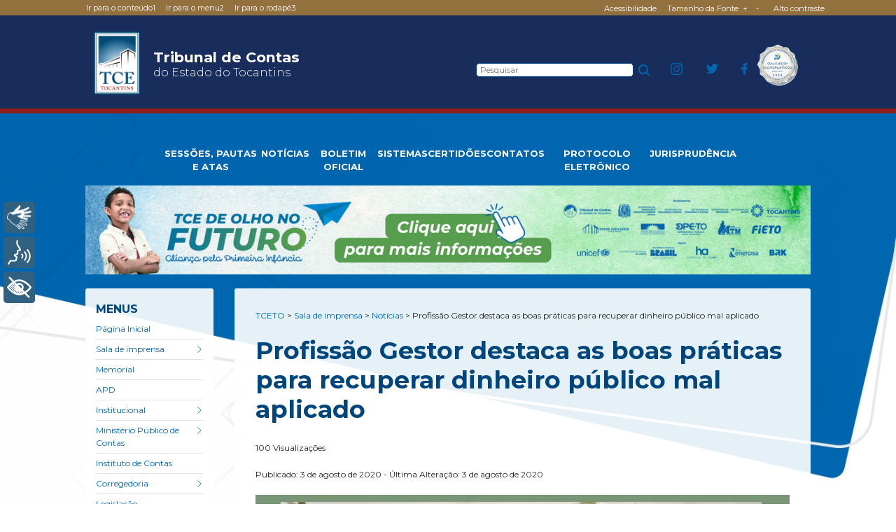

--- FILE ---
content_type: text/html; charset=UTF-8
request_url: https://www.tceto.tc.br/profissao-gestor-destaca-as-boas-praticas-para-recuperar-dinheiro-publico-mal-aplicado/
body_size: 15211
content:
<!doctype html>


<html class="no-js" lang="pt-br">
<head>
	<meta charset="UTF-8">
	<meta http-equiv="X-UA-Compatible" content="IE=edge,chrome=1">
	<meta name="viewport" content="width=device-width, initial-scale=1" >

	<meta name="description" content="Tribunal de Contas do Estado do Tocantins">

	<link rel="alternate" href="https://www.tceto.tc.br/" hreflang="pt_BR" />	
	<link rel="pingback" href="https://www.tceto.tc.br/xmlrpc.php" />

	<title> &raquo; Profissão Gestor destaca as boas práticas para recuperar dinheiro público mal aplicado</title>

	<meta property="og:locate" content="pt_BR" />
    <meta property="og:type" content="website" />
    <meta property="og:title" content=" &#8211; Profissão Gestor destaca as boas práticas para recuperar dinheiro público mal aplicadoTCETO" />
    <meta property="og:site_name" content=" &#8211; Profissão Gestor destaca as boas práticas para recuperar dinheiro público mal aplicadoTCETO" />   
    <meta property="og:url" content="https://www.tceto.tc.br" />
    <meta property="og:image" content="https://www.tceto.tc.br/wp-content/themes/tce-wp-theme/assets/img/ogimg.png" />
    <meta property="og:description" content="Tribunal de Contas do Estado do Tocantins" />

	<meta http-equiv="X-UA-Compatible" content="IE=edge,chrome=1">
	<meta name="google-site-verification" content="JRN_WV73DPiwntKcheEe_gJ2GohH842iQEjpqmaHv0w" />
	<meta name="viewport" content="width=device-width, initial-scale=1">
	<link rel="icon" href="https://www.tceto.tc.br/wp-content/themes/tce-wp-theme/assets/img/favicon.png">
	<meta name="description" content="Tribunal de Contas do Estado do Tocantins">
	<link rel="alternate" href="https://www.tceto.tc.br/" hreflang="pt_BR" />	
	<link rel="pingback" href="https://www.tceto.tc.br/xmlrpc.php" />

	<meta name='robots' content='max-image-preview:large' />
<link rel='stylesheet' id='twb-open-sans-css' href='https://fonts.googleapis.com/css?family=Open+Sans%3A300%2C400%2C500%2C600%2C700%2C800&#038;display=swap&#038;ver=6.5.2' type='text/css' media='all' />
<link rel='stylesheet' id='twb-global-css' href='https://www.tceto.tc.br/wp-content/plugins/wd-facebook-feed/booster/assets/css/global.css?ver=1.0.0' type='text/css' media='all' />
<link rel='stylesheet' id='wp-block-library-css' href='https://www.tceto.tc.br/wp-includes/css/dist/block-library/style.min.css?ver=6.5.2' type='text/css' media='all' />
<style id='classic-theme-styles-inline-css' type='text/css'>
/*! This file is auto-generated */
.wp-block-button__link{color:#fff;background-color:#32373c;border-radius:9999px;box-shadow:none;text-decoration:none;padding:calc(.667em + 2px) calc(1.333em + 2px);font-size:1.125em}.wp-block-file__button{background:#32373c;color:#fff;text-decoration:none}
</style>
<style id='global-styles-inline-css' type='text/css'>
body{--wp--preset--color--black: #000000;--wp--preset--color--cyan-bluish-gray: #abb8c3;--wp--preset--color--white: #ffffff;--wp--preset--color--pale-pink: #f78da7;--wp--preset--color--vivid-red: #cf2e2e;--wp--preset--color--luminous-vivid-orange: #ff6900;--wp--preset--color--luminous-vivid-amber: #fcb900;--wp--preset--color--light-green-cyan: #7bdcb5;--wp--preset--color--vivid-green-cyan: #00d084;--wp--preset--color--pale-cyan-blue: #8ed1fc;--wp--preset--color--vivid-cyan-blue: #0693e3;--wp--preset--color--vivid-purple: #9b51e0;--wp--preset--gradient--vivid-cyan-blue-to-vivid-purple: linear-gradient(135deg,rgba(6,147,227,1) 0%,rgb(155,81,224) 100%);--wp--preset--gradient--light-green-cyan-to-vivid-green-cyan: linear-gradient(135deg,rgb(122,220,180) 0%,rgb(0,208,130) 100%);--wp--preset--gradient--luminous-vivid-amber-to-luminous-vivid-orange: linear-gradient(135deg,rgba(252,185,0,1) 0%,rgba(255,105,0,1) 100%);--wp--preset--gradient--luminous-vivid-orange-to-vivid-red: linear-gradient(135deg,rgba(255,105,0,1) 0%,rgb(207,46,46) 100%);--wp--preset--gradient--very-light-gray-to-cyan-bluish-gray: linear-gradient(135deg,rgb(238,238,238) 0%,rgb(169,184,195) 100%);--wp--preset--gradient--cool-to-warm-spectrum: linear-gradient(135deg,rgb(74,234,220) 0%,rgb(151,120,209) 20%,rgb(207,42,186) 40%,rgb(238,44,130) 60%,rgb(251,105,98) 80%,rgb(254,248,76) 100%);--wp--preset--gradient--blush-light-purple: linear-gradient(135deg,rgb(255,206,236) 0%,rgb(152,150,240) 100%);--wp--preset--gradient--blush-bordeaux: linear-gradient(135deg,rgb(254,205,165) 0%,rgb(254,45,45) 50%,rgb(107,0,62) 100%);--wp--preset--gradient--luminous-dusk: linear-gradient(135deg,rgb(255,203,112) 0%,rgb(199,81,192) 50%,rgb(65,88,208) 100%);--wp--preset--gradient--pale-ocean: linear-gradient(135deg,rgb(255,245,203) 0%,rgb(182,227,212) 50%,rgb(51,167,181) 100%);--wp--preset--gradient--electric-grass: linear-gradient(135deg,rgb(202,248,128) 0%,rgb(113,206,126) 100%);--wp--preset--gradient--midnight: linear-gradient(135deg,rgb(2,3,129) 0%,rgb(40,116,252) 100%);--wp--preset--font-size--small: 13px;--wp--preset--font-size--medium: 20px;--wp--preset--font-size--large: 36px;--wp--preset--font-size--x-large: 42px;--wp--preset--spacing--20: 0.44rem;--wp--preset--spacing--30: 0.67rem;--wp--preset--spacing--40: 1rem;--wp--preset--spacing--50: 1.5rem;--wp--preset--spacing--60: 2.25rem;--wp--preset--spacing--70: 3.38rem;--wp--preset--spacing--80: 5.06rem;--wp--preset--shadow--natural: 6px 6px 9px rgba(0, 0, 0, 0.2);--wp--preset--shadow--deep: 12px 12px 50px rgba(0, 0, 0, 0.4);--wp--preset--shadow--sharp: 6px 6px 0px rgba(0, 0, 0, 0.2);--wp--preset--shadow--outlined: 6px 6px 0px -3px rgba(255, 255, 255, 1), 6px 6px rgba(0, 0, 0, 1);--wp--preset--shadow--crisp: 6px 6px 0px rgba(0, 0, 0, 1);}:where(.is-layout-flex){gap: 0.5em;}:where(.is-layout-grid){gap: 0.5em;}body .is-layout-flow > .alignleft{float: left;margin-inline-start: 0;margin-inline-end: 2em;}body .is-layout-flow > .alignright{float: right;margin-inline-start: 2em;margin-inline-end: 0;}body .is-layout-flow > .aligncenter{margin-left: auto !important;margin-right: auto !important;}body .is-layout-constrained > .alignleft{float: left;margin-inline-start: 0;margin-inline-end: 2em;}body .is-layout-constrained > .alignright{float: right;margin-inline-start: 2em;margin-inline-end: 0;}body .is-layout-constrained > .aligncenter{margin-left: auto !important;margin-right: auto !important;}body .is-layout-constrained > :where(:not(.alignleft):not(.alignright):not(.alignfull)){max-width: var(--wp--style--global--content-size);margin-left: auto !important;margin-right: auto !important;}body .is-layout-constrained > .alignwide{max-width: var(--wp--style--global--wide-size);}body .is-layout-flex{display: flex;}body .is-layout-flex{flex-wrap: wrap;align-items: center;}body .is-layout-flex > *{margin: 0;}body .is-layout-grid{display: grid;}body .is-layout-grid > *{margin: 0;}:where(.wp-block-columns.is-layout-flex){gap: 2em;}:where(.wp-block-columns.is-layout-grid){gap: 2em;}:where(.wp-block-post-template.is-layout-flex){gap: 1.25em;}:where(.wp-block-post-template.is-layout-grid){gap: 1.25em;}.has-black-color{color: var(--wp--preset--color--black) !important;}.has-cyan-bluish-gray-color{color: var(--wp--preset--color--cyan-bluish-gray) !important;}.has-white-color{color: var(--wp--preset--color--white) !important;}.has-pale-pink-color{color: var(--wp--preset--color--pale-pink) !important;}.has-vivid-red-color{color: var(--wp--preset--color--vivid-red) !important;}.has-luminous-vivid-orange-color{color: var(--wp--preset--color--luminous-vivid-orange) !important;}.has-luminous-vivid-amber-color{color: var(--wp--preset--color--luminous-vivid-amber) !important;}.has-light-green-cyan-color{color: var(--wp--preset--color--light-green-cyan) !important;}.has-vivid-green-cyan-color{color: var(--wp--preset--color--vivid-green-cyan) !important;}.has-pale-cyan-blue-color{color: var(--wp--preset--color--pale-cyan-blue) !important;}.has-vivid-cyan-blue-color{color: var(--wp--preset--color--vivid-cyan-blue) !important;}.has-vivid-purple-color{color: var(--wp--preset--color--vivid-purple) !important;}.has-black-background-color{background-color: var(--wp--preset--color--black) !important;}.has-cyan-bluish-gray-background-color{background-color: var(--wp--preset--color--cyan-bluish-gray) !important;}.has-white-background-color{background-color: var(--wp--preset--color--white) !important;}.has-pale-pink-background-color{background-color: var(--wp--preset--color--pale-pink) !important;}.has-vivid-red-background-color{background-color: var(--wp--preset--color--vivid-red) !important;}.has-luminous-vivid-orange-background-color{background-color: var(--wp--preset--color--luminous-vivid-orange) !important;}.has-luminous-vivid-amber-background-color{background-color: var(--wp--preset--color--luminous-vivid-amber) !important;}.has-light-green-cyan-background-color{background-color: var(--wp--preset--color--light-green-cyan) !important;}.has-vivid-green-cyan-background-color{background-color: var(--wp--preset--color--vivid-green-cyan) !important;}.has-pale-cyan-blue-background-color{background-color: var(--wp--preset--color--pale-cyan-blue) !important;}.has-vivid-cyan-blue-background-color{background-color: var(--wp--preset--color--vivid-cyan-blue) !important;}.has-vivid-purple-background-color{background-color: var(--wp--preset--color--vivid-purple) !important;}.has-black-border-color{border-color: var(--wp--preset--color--black) !important;}.has-cyan-bluish-gray-border-color{border-color: var(--wp--preset--color--cyan-bluish-gray) !important;}.has-white-border-color{border-color: var(--wp--preset--color--white) !important;}.has-pale-pink-border-color{border-color: var(--wp--preset--color--pale-pink) !important;}.has-vivid-red-border-color{border-color: var(--wp--preset--color--vivid-red) !important;}.has-luminous-vivid-orange-border-color{border-color: var(--wp--preset--color--luminous-vivid-orange) !important;}.has-luminous-vivid-amber-border-color{border-color: var(--wp--preset--color--luminous-vivid-amber) !important;}.has-light-green-cyan-border-color{border-color: var(--wp--preset--color--light-green-cyan) !important;}.has-vivid-green-cyan-border-color{border-color: var(--wp--preset--color--vivid-green-cyan) !important;}.has-pale-cyan-blue-border-color{border-color: var(--wp--preset--color--pale-cyan-blue) !important;}.has-vivid-cyan-blue-border-color{border-color: var(--wp--preset--color--vivid-cyan-blue) !important;}.has-vivid-purple-border-color{border-color: var(--wp--preset--color--vivid-purple) !important;}.has-vivid-cyan-blue-to-vivid-purple-gradient-background{background: var(--wp--preset--gradient--vivid-cyan-blue-to-vivid-purple) !important;}.has-light-green-cyan-to-vivid-green-cyan-gradient-background{background: var(--wp--preset--gradient--light-green-cyan-to-vivid-green-cyan) !important;}.has-luminous-vivid-amber-to-luminous-vivid-orange-gradient-background{background: var(--wp--preset--gradient--luminous-vivid-amber-to-luminous-vivid-orange) !important;}.has-luminous-vivid-orange-to-vivid-red-gradient-background{background: var(--wp--preset--gradient--luminous-vivid-orange-to-vivid-red) !important;}.has-very-light-gray-to-cyan-bluish-gray-gradient-background{background: var(--wp--preset--gradient--very-light-gray-to-cyan-bluish-gray) !important;}.has-cool-to-warm-spectrum-gradient-background{background: var(--wp--preset--gradient--cool-to-warm-spectrum) !important;}.has-blush-light-purple-gradient-background{background: var(--wp--preset--gradient--blush-light-purple) !important;}.has-blush-bordeaux-gradient-background{background: var(--wp--preset--gradient--blush-bordeaux) !important;}.has-luminous-dusk-gradient-background{background: var(--wp--preset--gradient--luminous-dusk) !important;}.has-pale-ocean-gradient-background{background: var(--wp--preset--gradient--pale-ocean) !important;}.has-electric-grass-gradient-background{background: var(--wp--preset--gradient--electric-grass) !important;}.has-midnight-gradient-background{background: var(--wp--preset--gradient--midnight) !important;}.has-small-font-size{font-size: var(--wp--preset--font-size--small) !important;}.has-medium-font-size{font-size: var(--wp--preset--font-size--medium) !important;}.has-large-font-size{font-size: var(--wp--preset--font-size--large) !important;}.has-x-large-font-size{font-size: var(--wp--preset--font-size--x-large) !important;}
.wp-block-navigation a:where(:not(.wp-element-button)){color: inherit;}
:where(.wp-block-post-template.is-layout-flex){gap: 1.25em;}:where(.wp-block-post-template.is-layout-grid){gap: 1.25em;}
:where(.wp-block-columns.is-layout-flex){gap: 2em;}:where(.wp-block-columns.is-layout-grid){gap: 2em;}
.wp-block-pullquote{font-size: 1.5em;line-height: 1.6;}
</style>
<link rel='stylesheet' id='contact-form-7-css' href='https://www.tceto.tc.br/wp-content/plugins/contact-form-7/includes/css/styles.css?ver=5.9.8' type='text/css' media='all' />
<link rel='stylesheet' id='ctf_styles-css' href='https://www.tceto.tc.br/wp-content/plugins/custom-twitter-feeds/css/ctf-styles.min.css?ver=2.2.2' type='text/css' media='all' />
<link rel='stylesheet' id='ffwd_frontend-css' href='https://www.tceto.tc.br/wp-content/plugins/wd-facebook-feed/css/ffwd_frontend.css?ver=1.2.9' type='text/css' media='all' />
<link rel='stylesheet' id='ffwd_fonts-css' href='https://www.tceto.tc.br/wp-content/plugins/wd-facebook-feed/css/fonts.css?ver=1.2.9' type='text/css' media='all' />
<link rel='stylesheet' id='ffwd_mCustomScrollbar-css' href='https://www.tceto.tc.br/wp-content/plugins/wd-facebook-feed/css/jquery.mCustomScrollbar.css?ver=1.2.9' type='text/css' media='all' />
<link rel='stylesheet' id='wp-pagenavi-css' href='https://www.tceto.tc.br/wp-content/plugins/wp-pagenavi/pagenavi-css.css?ver=2.70' type='text/css' media='all' />
<link rel='stylesheet' id='bootstrap-css' href='https://www.tceto.tc.br/wp-content/themes/tce-wp-theme/assets/css/vendor/bootstrap.min.css?ver=4.4.1' type='text/css' media='all' />
<link rel='stylesheet' id='owlCarousel-css' href='https://www.tceto.tc.br/wp-content/themes/tce-wp-theme/assets/css/vendor/owl.carousel.min.css?ver=2.3.4' type='text/css' media='all' />
<link rel='stylesheet' id='glassstyle-css' href='https://www.tceto.tc.br/wp-content/themes/tce-wp-theme/assets/css/vendor/glassstyle.min.css?ver=2.3.4' type='text/css' media='all' />
<link rel='stylesheet' id='style-css' href='https://www.tceto.tc.br/wp-content/themes/tce-wp-theme/assets/css/main.css?ver=1.1' type='text/css' media='all' />
<link rel='stylesheet' id='fancybox-css' href='https://www.tceto.tc.br/wp-content/plugins/easy-fancybox/fancybox/1.5.4/jquery.fancybox.min.css?ver=6.5.2' type='text/css' media='screen' />
<script type="text/javascript" src="https://www.tceto.tc.br/wp-content/plugins/plugin-rybena3D-wp-v2.2/js/rybena.js?positionBar=left&amp;positionPlayer=left&amp;enableCloseBarWeb=true&amp;enableCloseBarMobile=false&amp;offsetBanner=0&amp;ver=2.0" id="rybena-js"></script>
<script type="text/javascript" src="https://www.tceto.tc.br/wp-content/themes/tce-wp-theme/assets/js/vendor/jquery-3.5.0.min.js?ver=3.5.0" id="jquery-js"></script>
<script type="text/javascript" src="https://www.tceto.tc.br/wp-content/plugins/wd-facebook-feed/booster/assets/js/circle-progress.js?ver=1.2.2" id="twb-circle-js"></script>
<script type="text/javascript" id="twb-global-js-extra">
/* <![CDATA[ */
var twb = {"nonce":"779bcd22f8","ajax_url":"https:\/\/www.tceto.tc.br\/wp-admin\/admin-ajax.php","plugin_url":"https:\/\/www.tceto.tc.br\/wp-content\/plugins\/wd-facebook-feed\/booster","href":"https:\/\/www.tceto.tc.br\/wp-admin\/admin.php?page=twb_facebook-feed"};
var twb = {"nonce":"779bcd22f8","ajax_url":"https:\/\/www.tceto.tc.br\/wp-admin\/admin-ajax.php","plugin_url":"https:\/\/www.tceto.tc.br\/wp-content\/plugins\/wd-facebook-feed\/booster","href":"https:\/\/www.tceto.tc.br\/wp-admin\/admin.php?page=twb_facebook-feed"};
/* ]]> */
</script>
<script type="text/javascript" src="https://www.tceto.tc.br/wp-content/plugins/wd-facebook-feed/booster/assets/js/global.js?ver=1.0.0" id="twb-global-js"></script>
<script type="text/javascript" id="ffwd_cache-js-extra">
/* <![CDATA[ */
var ffwd_cache = {"ajax_url":"https:\/\/www.tceto.tc.br\/wp-admin\/admin-ajax.php","update_data":"[]","need_update":"false"};
/* ]]> */
</script>
<script type="text/javascript" src="https://www.tceto.tc.br/wp-content/plugins/wd-facebook-feed/js/ffwd_cache.js?ver=1.2.9" id="ffwd_cache-js"></script>
<script type="text/javascript" id="ffwd_frontend-js-extra">
/* <![CDATA[ */
var ffwd_frontend_text = {"comment_reply":"Reply","view":"View","more_comments":"more comments","year":"year","years":"years","hour":"hour","hours":"hours","months":"months","month":"month","weeks":"weeks","week":"week","days":"days","day":"day","minutes":"minutes","minute":"minute","seconds":"seconds","second":"second","ago":"ago","ajax_url":"https:\/\/www.tceto.tc.br\/wp-admin\/admin-ajax.php","and":"and","others":"others"};
/* ]]> */
</script>
<script type="text/javascript" src="https://www.tceto.tc.br/wp-content/plugins/wd-facebook-feed/js/ffwd_frontend.js?ver=1.2.9" id="ffwd_frontend-js"></script>
<script type="text/javascript" src="https://www.tceto.tc.br/wp-content/plugins/wd-facebook-feed/js/jquery.mobile.js?ver=1.2.9" id="ffwd_jquery_mobile-js"></script>
<script type="text/javascript" src="https://www.tceto.tc.br/wp-content/plugins/wd-facebook-feed/js/jquery.mCustomScrollbar.concat.min.js?ver=1.2.9" id="ffwd_mCustomScrollbar-js"></script>
<script type="text/javascript" src="https://www.tceto.tc.br/wp-content/plugins/wd-facebook-feed/js/jquery.fullscreen-0.4.1.js?ver=0.4.1" id="jquery-fullscreen-js"></script>
<script type="text/javascript" id="ffwd_gallery_box-js-extra">
/* <![CDATA[ */
var ffwd_objectL10n = {"ffwd_field_required":"field is required.","ffwd_mail_validation":"This is not a valid email address.","ffwd_search_result":"There are no images matching your search."};
/* ]]> */
</script>
<script type="text/javascript" src="https://www.tceto.tc.br/wp-content/plugins/wd-facebook-feed/js/ffwd_gallery_box.js?ver=1.2.9" id="ffwd_gallery_box-js"></script>
<link rel="https://api.w.org/" href="https://www.tceto.tc.br/wp-json/" /><link rel="alternate" type="application/json" href="https://www.tceto.tc.br/wp-json/wp/v2/posts/31478" /><link rel="canonical" href="https://www.tceto.tc.br/profissao-gestor-destaca-as-boas-praticas-para-recuperar-dinheiro-publico-mal-aplicado/" />
<link rel="alternate" type="application/json+oembed" href="https://www.tceto.tc.br/wp-json/oembed/1.0/embed?url=https%3A%2F%2Fwww.tceto.tc.br%2Fprofissao-gestor-destaca-as-boas-praticas-para-recuperar-dinheiro-publico-mal-aplicado%2F" />
<link rel="alternate" type="text/xml+oembed" href="https://www.tceto.tc.br/wp-json/oembed/1.0/embed?url=https%3A%2F%2Fwww.tceto.tc.br%2Fprofissao-gestor-destaca-as-boas-praticas-para-recuperar-dinheiro-publico-mal-aplicado%2F&#038;format=xml" />
<meta name="generator" content="Elementor 3.24.0; features: additional_custom_breakpoints; settings: css_print_method-external, google_font-enabled, font_display-auto">
			<style>
				.e-con.e-parent:nth-of-type(n+4):not(.e-lazyloaded):not(.e-no-lazyload),
				.e-con.e-parent:nth-of-type(n+4):not(.e-lazyloaded):not(.e-no-lazyload) * {
					background-image: none !important;
				}
				@media screen and (max-height: 1024px) {
					.e-con.e-parent:nth-of-type(n+3):not(.e-lazyloaded):not(.e-no-lazyload),
					.e-con.e-parent:nth-of-type(n+3):not(.e-lazyloaded):not(.e-no-lazyload) * {
						background-image: none !important;
					}
				}
				@media screen and (max-height: 640px) {
					.e-con.e-parent:nth-of-type(n+2):not(.e-lazyloaded):not(.e-no-lazyload),
					.e-con.e-parent:nth-of-type(n+2):not(.e-lazyloaded):not(.e-no-lazyload) * {
						background-image: none !important;
					}
				}
			</style>
						<meta name="theme-color" content="#263D92">
			<link rel="icon" href="https://www.tceto.tc.br/wp-content/uploads/2025/08/cropped-TCETO-Favicon-1-32x32.png" sizes="32x32" />
<link rel="icon" href="https://www.tceto.tc.br/wp-content/uploads/2025/08/cropped-TCETO-Favicon-1-192x192.png" sizes="192x192" />
<link rel="apple-touch-icon" href="https://www.tceto.tc.br/wp-content/uploads/2025/08/cropped-TCETO-Favicon-1-180x180.png" />
<meta name="msapplication-TileImage" content="https://www.tceto.tc.br/wp-content/uploads/2025/08/cropped-TCETO-Favicon-1-270x270.png" />
		<style type="text/css" id="wp-custom-css">
			.home-featured-news__title {
    margin-bottom: 10px;
    font-size: 29px !important;
		font-weight: 800;
}

.home-featured-news__img {
    height: max-content;
}

.header__title {
  margin-bottom: 22px;
	font-size: 1.3rem;
	color: #fff;
}

.col-lg-8 {
	max-width: 80%;	
	height: 90px;
}

.header__title span {
    font-size: 24px;
    font-size: 1rem;
}

.header__title-img {
    width: 90px;
		height: 90px;
}

.featured-nav div {
    width: 100%;
    margin-top: 20px;
}

.header__title-img2 {
    width: 90px;
}

.header__container {
    background: #182d5b;
}

/*Espaço depois das notícias*/
@media screen and (min-width: 768px) {
    .home-featured__content {
        display: flex
;
        flex-wrap: wrap;
        justify-content: space-between;
        padding-bottom: 50px;
    }

/*Menu Cabeçalho*/
.featured-nav .menu-item a {
    font-size: 0.8125rem;
    font-weight: 700;
    color: #fff;
    text-transform: uppercase;
}

/*Identidade 35 anos*/

.header__container::before {
    background-color: #93713F;
}

.central-tools__btn.active {
    color: white;
    background-color: #0077CC;
}

.main-menu__title {
    color: #00467D;
}

.header__container {
    background: #182d5b;
		border-bottom: 7px solid #931D19;
    /*position: fixed;
    top: 0;
    left: 0;
    width: 100vw;
    z-index: 999;*/
}

.footer__title-img {
    width: 80px;
}

.footer-signature__title {
	font-size: 1.25rem;
	color: #33AAFF;
}

.justify-content-center {
    justify-content: center!important;
		margin-top: 20px;
		margin-bottom: 20px;
    padding-top: 0px;
    padding-bottom: 0px;
		display: flex;
	
.container-fluid, .container-lg, .container-md, .container-sm, .container-xl {
    width: 100%;
    padding-right: 20px;
    padding-left: 20px;
    margin-right: auto;
    margin-left: auto;
}

.header-search__form {
    margin-right: 0px;
	}
	
.header-search__form .form-field {
    width: 400px;
}
	
.header-social__list {
    display: flex;
		margin-right: 50px;    
		margin-left: 70px;
		width: 110px;
    justify-content: space-between;
}
	
	.medias-video__item iframe {
    width: 100%;
    height: 380px;
}		</style>
		</head>

<body class="post-template-default single single-post postid-31478 single-format-standard elementor-default elementor-kit-42232" style="background: url(https://www.tceto.tc.br/wp-content/uploads/2020/10/bg-geral.jpg) 0px 118px/100% auto no-repeat; ">
	
	

	<header class="container-fluid header__container" style="background-color: ">
		<div class="row justify-content-center">
			<div class="col-md-10">
				<div class="header__content">
					<a href="https://www.tceto.tc.br" class="header__title-box">
						<img src="https://www.tceto.tc.br/wp-content/uploads/2020/10/logo-tce-to.svg" alt="" class="header__title-img">
						<h1 class="header__title">Tribunal de Contas <span>do Estado do Tocantins</span></h1>
					</a>

					<a href="#header-search-form" class="toggle-btn header-search-mobile__btn"><img src="https://www.tceto.tc.br/wp-content/themes/tce-wp-theme/assets/img/icon-search-blue.svg" alt="" class="header-search-mobile__img"></a>

					<a href="#main-menu" class="toggle-btn header-menu-mobile__btn"><span>Abrir e fechar menu</span></a>

			
					<form id="header-search-form" class="header-search__form" method="get" action="https://www.tceto.tc.br/">
    <input type="text" class="form-field" name="s" placeholder="Pesquisar" value="">
    <!-- <input type="submit" value="Search"> -->
    <button type="submit">
        <img src="https://www.tceto.tc.br/wp-content/themes/tce-wp-theme/assets/img/icon-search-blue.svg" alt="">
    </button>
</form>

					<ul class="header-social__list">
						
																			<li class="header-social__item"><a href="https://www.instagram.com/tcetocantins/" class="header-social__link" target="_blank"><img src="https://www.tceto.tc.br/wp-content/themes/tce-wp-theme/assets/img/icon-instagram-blue.svg" alt="" class="header-social__item-img"></a></li>
							<li class="header-social__item"><a href="https://x.com/tceto" class="header-social__link" target="_blank"><img src="https://www.tceto.tc.br/wp-content/themes/tce-wp-theme/assets/img/icon-twitter-blue.svg" alt="" class="header-social__item-img"></a></li>
							<li class="header-social__item"><a href="https://www.facebook.com/tcetocantins" class="header-social__link" target="_blank"><img src="https://www.tceto.tc.br/wp-content/themes/tce-wp-theme/assets/img/icon-facebook-blue.svg" alt="" class="header-social__item-img"></a></li>
						
					</ul>
					<div class="logo2">
						<img src="https://www.tceto.tc.br/wp-content/uploads/2023/11/selo_diamante_105x105.png" alt="" class="header__title-img2" style="padding: 0px 15px 0 10px;">
					</div>
				</div>
			</div>
		</div>
	</header>
	
	<section class="container-fluid header-featured__container">
		<div class="row justify-content-center">
			<div class="col-md-10 col-lg-8">

				<nav class="featured-nav">
					<a href="#featured-nav" class="toggle-btn header-featured__mobile-bt"><span>Destaques</span><img src="https://www.tceto.tc.br/wp-content/themes/tce-wp-theme/assets/img/arrow-down.svg" alt=""></a>
					
					<div id="featured-nav" class="featured-nav__list">
						<div class="menu-menu-destaque-container"><ul id="menu-menu-destaque" class="menu"><li id="menu-item-42118" class="menu-item menu-item-type-post_type menu-item-object-page menu-item-42118"><a href="https://www.tceto.tc.br/pautas-das-sessoes/">SESSÕES, PAUTAS E ATAS</a></li>
<li id="menu-item-32984" class="menu-item menu-item-type-post_type menu-item-object-page current_page_parent menu-item-32984"><a href="https://www.tceto.tc.br/sala-de-imprensa/noticias/">NOTÍCIAS</a></li>
<li id="menu-item-32985" class="menu-item menu-item-type-custom menu-item-object-custom menu-item-32985"><a target="_blank" rel="noopener" href="https://app.tceto.tc.br/boletim/publico/app/index.php#header">BOLETIM OFICIAL</a></li>
<li id="menu-item-32986" class="menu-item menu-item-type-custom menu-item-object-custom menu-item-32986"><a target="_blank" rel="noopener" href="https://www.tceto.tc.br/sistemas/">SISTEMAS</a></li>
<li id="menu-item-32987" class="menu-item menu-item-type-custom menu-item-object-custom menu-item-32987"><a target="_blank" rel="noopener" href="https://www.tceto.tc.br/sistemas/certidoes">CERTIDÕES</a></li>
<li id="menu-item-32988" class="menu-item menu-item-type-post_type menu-item-object-page menu-item-32988"><a href="https://www.tceto.tc.br/contatos/">CONTATOS</a></li>
<li id="menu-item-32989" class="menu-item menu-item-type-custom menu-item-object-custom menu-item-32989"><a target="_blank" rel="noopener" href="https://www.tceto.tc.br/sistemas_scp2/app_Login/">PROTOCOLO ELETRÔNICO</a></li>
<li id="menu-item-60703" class="menu-item menu-item-type-custom menu-item-object-custom menu-item-60703"><a href="https://jurisprudencia.tceto.tc.br/">JURISPRUDÊNCIA</a></li>
</ul></div>					</div>	
					
					
					
				</nav>
				<nav class="featured-nav d-none">
					<a href="#featured-nav" class="toggle-btn header-featured__mobile-bt"><span>Destaques</span><img src="https://www.tceto.tc.br/wp-content/themes/tce-wp-theme/assets/img/arrow-down.svg" alt=""></a>
					
					<ul id="featured-nav" class="featured-nav__list">
						<li class="featured-nav__item"><a href="https://www.tce.to.gov.br/PAUTA_APREC/consultaPautas.php" class="featured-nav__link" target="_blank">PAUTAS</a></li>
						<li class="featured-nav__item"><a href="https://www.tceto.tc.br/noticias" class="featured-nav__link">NOTÍCIAS</a></li>
						<li class="featured-nav__item"><a href="https://app.tce.to.gov.br/boletim/publico/app/index.php" class="featured-nav__link" target="_blank">BOLETIM OFICIAL</a></li>
						<li class="featured-nav__item"><a href="https://www.tce.to.gov.br/sistemas/" class="featured-nav__link" target="_blank">SISTEMAS</a></li>
						<li class="featured-nav__item"><a href="https://www.tce.to.gov.br/sistemas/certidoes" class="featured-nav__link" target="_blank">CERTIDÕES</a></li>
						<li class="featured-nav__item"><a href="https://www.tceto.tc.br/contatos" class="featured-nav__link">CONTATOS</a></li>
						<li class="featured-nav__item"><a href="https://www.tce.to.gov.br/e-contas/" class="featured-nav__link" target="_blank">CONSULTAR PROCESSOS</a></li>
					</ul>
				</nav>
			</div>
		</div>
		<div class="row justify-content-center">
			<div class="col-md-10">
				

				<div class="owl-carousel owl-theme header-slider header-slider--mobile">
					
						
																	<div class="header-slider__item"><a href="https://www.tceto.tc.br/deolhonofuturo/" class="header-slider__link" target="_blank"><img src="https://www.tceto.tc.br/wp-content/uploads/2025/06/BANNER-MOBILE-338-x-210-px-SITE-1-1.png" alt="" class="header-slider__img"></a></div>
										
				</div>

				<div class="owl-carousel owl-theme header-slider header-slider--desktop">
				
						
					
																			<div class="header-slider__item"><a href="https://www.tceto.tc.br/deolhonofuturo/" class="header-slider__link" target="_blank"><img src="https://www.tceto.tc.br/wp-content/uploads/2025/06/TESTEIRA-Site.png" alt="" class="header-slider__img"></a></div>
											
				</div>
			</div>
		</div>
	</section>
	<div class="acessibilidade__list">
				<span class="acessibilidade__item"><p>Acessibilidade</p></span>
		<span class="acessibilidade__item">
			<p>Tamanho da Fonte</p>
			<button class="font-size">+</button>
			<button class="font-size diminui">-</button>
		</span>
		<a href="" class="acessibilidade__item contraste-btn">Alto contraste</a>
					
	</div>
	<div class="acessibilidade__list" style="left: calc(8vw + 6px);">
		<a accesskey="1" href="#main-menu" class="acessibilidade__item">Ir para o conteúdo <span>1</span></a>
		<a accesskey="2" href="#main-menu" class="acessibilidade__item">Ir para o menu <span>2</span></a>
		<a accesskey="3" href="#footer" class="acessibilidade__item">Ir para o rodapé <span>3</span></a>
	</div>
	










<section class="container-fluid main-content__container single-blog__container">
    <div class="row justify-content-center">

        <div id="main-menu" class="col-lg-3 col-xl-2 main-menu">
    <nav class="main-menu__nav">
        <h2 class="main-menu__title">MENUS</h2>
        <div class="menu-governanca-e-gestao-de-ti-container"><ul id="menu-governanca-e-gestao-de-ti" class="menu"><li id="menu-item-19771" class="menu-item menu-item-type-custom menu-item-object-custom menu-item-home menu-item-19771"><a href="https://www.tceto.tc.br">Página Inicial</a></li>
<li id="menu-item-19364" class="menu-item menu-item-type-post_type menu-item-object-page menu-item-has-children menu-item-19364"><a href="https://www.tceto.tc.br/sala-de-imprensa/">Sala de imprensa</a>
<ul class="sub-menu">
	<li id="menu-item-19363" class="menu-item menu-item-type-post_type menu-item-object-page current_page_parent menu-item-19363"><a href="https://www.tceto.tc.br/sala-de-imprensa/noticias/">Notícias</a></li>
	<li id="menu-item-30545" class="menu-item menu-item-type-custom menu-item-object-custom menu-item-30545"><a target="_blank" rel="noopener" href="https://www.youtube.com/playlist?list=PLyB6coGaPwqnqh4QEsB_Ed5zdalNw4vQ4">TCE Notícia</a></li>
	<li id="menu-item-31969" class="menu-item menu-item-type-custom menu-item-object-custom menu-item-31969"><a href="http://www.tceto.tc.br/publicacoes/">Publicações</a></li>
	<li id="menu-item-19770" class="menu-item menu-item-type-custom menu-item-object-custom menu-item-19770"><a target="_blank" rel="noopener" href="https://www.youtube.com/c/TCETOcantins/videos">Videos</a></li>
	<li id="menu-item-67868" class="menu-item menu-item-type-post_type menu-item-object-page menu-item-67868"><a href="https://www.tceto.tc.br/identidade-visual-tceto/">Identidade Visual TCETO – Downloads</a></li>
</ul>
</li>
<li id="menu-item-19772" class="menu-item menu-item-type-custom menu-item-object-custom menu-item-19772"><a target="_blank" rel="noopener" href="http://www.tceto.tc.br/museu/">Memorial</a></li>
<li id="menu-item-19773" class="menu-item menu-item-type-custom menu-item-object-custom menu-item-19773"><a target="_blank" rel="noopener" href="https://app.tce.to.gov.br/sigesp/mapeamento/app/index.php">APD</a></li>
<li id="menu-item-19348" class="menu-item menu-item-type-post_type menu-item-object-page menu-item-has-children menu-item-19348"><a href="https://www.tceto.tc.br/institucional/">Institucional</a>
<ul class="sub-menu">
	<li id="menu-item-69722" class="menu-item menu-item-type-post_type menu-item-object-page menu-item-69722"><a href="https://www.tceto.tc.br/organograma-2025/">Organograma</a></li>
	<li id="menu-item-19350" class="menu-item menu-item-type-post_type menu-item-object-page menu-item-19350"><a href="https://www.tceto.tc.br/institucional/competencia/">Competência</a></li>
	<li id="menu-item-19349" class="menu-item menu-item-type-post_type menu-item-object-page menu-item-19349"><a href="https://www.tceto.tc.br/institucional/atribuicoes-do-tce-to/">Atribuições do TCE/TO</a></li>
	<li id="menu-item-19351" class="menu-item menu-item-type-post_type menu-item-object-page menu-item-19351"><a href="https://www.tceto.tc.br/institucional/composicao/">Composição</a></li>
	<li id="menu-item-19360" class="menu-item menu-item-type-post_type menu-item-object-page menu-item-19360"><a href="https://www.tceto.tc.br/institucional/tribunal-pleno/">Tribunal Pleno</a></li>
	<li id="menu-item-19357" class="menu-item menu-item-type-post_type menu-item-object-page menu-item-19357"><a href="https://www.tceto.tc.br/institucional/primeira-camara/">Primeira Câmara</a></li>
	<li id="menu-item-19359" class="menu-item menu-item-type-post_type menu-item-object-page menu-item-19359"><a href="https://www.tceto.tc.br/institucional/segunda-camara/">Segunda Câmara</a></li>
	<li id="menu-item-19354" class="menu-item menu-item-type-post_type menu-item-object-page menu-item-19354"><a href="https://www.tceto.tc.br/institucional/identidade-organizacional/">Identidade Organizacional</a></li>
	<li id="menu-item-19353" class="menu-item menu-item-type-post_type menu-item-object-page menu-item-19353"><a href="https://www.tceto.tc.br/institucional/historia/">História</a></li>
	<li id="menu-item-62663" class="menu-item menu-item-type-custom menu-item-object-custom menu-item-62663"><a href="https://www.tceto.tc.br/governanca-e-gestao/">Governança e Gestão</a></li>
	<li id="menu-item-48888" class="menu-item menu-item-type-post_type menu-item-object-page menu-item-48888"><a href="https://www.tceto.tc.br/galeria-ex-presidentes/">Galeria dos Ex-presidentes</a></li>
	<li id="menu-item-19774" class="menu-item menu-item-type-custom menu-item-object-custom menu-item-19774"><a href="/pronunciamentos/">Pronunciamentos do Presidente</a></li>
</ul>
</li>
<li id="menu-item-41537" class="menu-item menu-item-type-post_type menu-item-object-page menu-item-has-children menu-item-41537"><a href="https://www.tceto.tc.br/ministerio-publico-de-contas/">Ministério Público de Contas</a>
<ul class="sub-menu">
	<li id="menu-item-41544" class="menu-item menu-item-type-post_type menu-item-object-page menu-item-41544"><a href="https://www.tceto.tc.br/ministerio-publico-de-contas/missao/">Missão MPC TCE/TO</a></li>
	<li id="menu-item-41542" class="menu-item menu-item-type-post_type menu-item-object-page menu-item-41542"><a href="https://www.tceto.tc.br/ministerio-publico-de-contas/historico-mpc-tce-to/">Histórico MPC TCE/TO</a></li>
	<li id="menu-item-41543" class="menu-item menu-item-type-post_type menu-item-object-page menu-item-41543"><a href="https://www.tceto.tc.br/ministerio-publico-de-contas/atuacao-mpc-tce-to/">Atuação MPC TCE/TO</a></li>
	<li id="menu-item-41541" class="menu-item menu-item-type-post_type menu-item-object-page menu-item-41541"><a href="https://www.tceto.tc.br/ministerio-publico-de-contas/organograma-mpc-tce-to/">Organograma MPC TCE/TO</a></li>
	<li id="menu-item-41547" class="menu-item menu-item-type-post_type menu-item-object-page menu-item-has-children menu-item-41547"><a href="https://www.tceto.tc.br/ministerio-publico-de-contas/estrutura-organizacional/">Estrutura Organizacional</a>
	<ul class="sub-menu">
		<li id="menu-item-41549" class="menu-item menu-item-type-post_type menu-item-object-page menu-item-41549"><a href="https://www.tceto.tc.br/ministerio-publico-de-contas/estrutura-organizacional/procuradoria-geral-mpc-tce-to/">Procuradoria Geral MPC TCE/TO</a></li>
		<li id="menu-item-41548" class="menu-item menu-item-type-post_type menu-item-object-page menu-item-41548"><a href="https://www.tceto.tc.br/ministerio-publico-de-contas/estrutura-organizacional/procuradorias-mpc-tce-to/">Procuradorias MPC TCE/TO</a></li>
	</ul>
</li>
	<li id="menu-item-41599" class="menu-item menu-item-type-post_type menu-item-object-page menu-item-41599"><a href="https://www.tceto.tc.br/ministerio-publico-de-contas/composicao-mpc-tce-to/">Composição</a></li>
	<li id="menu-item-41605" class="menu-item menu-item-type-post_type menu-item-object-page menu-item-41605"><a href="https://www.tceto.tc.br/ministerio-publico-de-contas/legislacao-mpc-tce-to/">Legislação</a></li>
</ul>
</li>
<li id="menu-item-19776" class="menu-item menu-item-type-custom menu-item-object-custom menu-item-19776"><a target="_blank" rel="noopener" href="https://ead.tceto.tc.br/institutodecontas/">Instituto de Contas</a></li>
<li id="menu-item-19339" class="menu-item menu-item-type-post_type menu-item-object-page menu-item-has-children menu-item-19339"><a href="https://www.tceto.tc.br/corregedoria/">Corregedoria</a>
<ul class="sub-menu">
	<li id="menu-item-19780" class="menu-item menu-item-type-post_type menu-item-object-page menu-item-19780"><a href="https://www.tceto.tc.br/corregedoria/institucional-3/">Institucional</a></li>
	<li id="menu-item-32199" class="menu-item menu-item-type-post_type menu-item-object-page menu-item-32199"><a href="https://www.tceto.tc.br/corregedoria/legislacao-atos-normativos/">Legislação / Atos Normativos</a></li>
	<li id="menu-item-19341" class="menu-item menu-item-type-post_type menu-item-object-page menu-item-19341"><a href="https://www.tceto.tc.br/corregedoria/competencia-atribuicoes-2/">Competência / Atribuições</a></li>
	<li id="menu-item-19343" class="menu-item menu-item-type-post_type menu-item-object-page menu-item-19343"><a href="https://www.tceto.tc.br/corregedoria/fale-com-a-corregedoria-2/">Fale com a Corregedoria</a></li>
	<li id="menu-item-19342" class="menu-item menu-item-type-post_type menu-item-object-page menu-item-19342"><a href="https://www.tceto.tc.br/corregedoria/correicoes-inspecoes/">Correições / Inspeções</a></li>
	<li id="menu-item-19782" class="menu-item menu-item-type-custom menu-item-object-custom menu-item-19782"><a target="_blank" rel="noopener" href="https://transparencia.tceto.tc.br/atividades/corregedoria">Relatórios</a></li>
	<li id="menu-item-30667" class="menu-item menu-item-type-post_type menu-item-object-page menu-item-30667"><a href="https://www.tceto.tc.br/corregedoria/corregedores/">Corregedores</a></li>
</ul>
</li>
<li id="menu-item-19783" class="menu-item menu-item-type-custom menu-item-object-custom menu-item-19783"><a target="_blank" rel="noopener" href="https://app.tce.to.gov.br/scl/publico/app/index.php">Legislação</a></li>
<li id="menu-item-19784" class="menu-item menu-item-type-custom menu-item-object-custom menu-item-has-children menu-item-19784"><a href="/">Serviços</a>
<ul class="sub-menu">
	<li id="menu-item-19785" class="menu-item menu-item-type-custom menu-item-object-custom menu-item-19785"><a target="_blank" rel="noopener" href="http://www.tceto.tc.br/sistemas/">SICAP</a></li>
	<li id="menu-item-19786" class="menu-item menu-item-type-custom menu-item-object-custom menu-item-19786"><a target="_blank" rel="noopener" href="https://www.tceto.tc.br/sicap/contabil/certidao/">Certidão Contábil</a></li>
	<li id="menu-item-30469" class="menu-item menu-item-type-custom menu-item-object-custom menu-item-30469"><a target="_blank" rel="noopener" href="https://www.tceto.tc.br/sistemas/acd-certidao-negativa-de-contas">Certidões negativas de contas</a></li>
	<li id="menu-item-30643" class="menu-item menu-item-type-custom menu-item-object-custom menu-item-30643"><a target="_blank" rel="noopener" href="https://app.tceto.tc.br/boletim/publico/app/index.php#header">Boletim Oficial</a></li>
	<li id="menu-item-32727" class="menu-item menu-item-type-post_type menu-item-object-page menu-item-32727"><a href="https://www.tceto.tc.br/servicos/lista-de-documentos-para-gestores/">Lista de Documentos para Gestores</a></li>
	<li id="menu-item-32725" class="menu-item menu-item-type-post_type menu-item-object-page menu-item-32725"><a href="https://www.tceto.tc.br/servicos/manuais/">Manuais</a></li>
	<li id="menu-item-32723" class="menu-item menu-item-type-post_type menu-item-object-page menu-item-32723"><a href="https://www.tceto.tc.br/servicos/instrucao-normativa-tce-to-no-04-de-15-10-08/">Regras de Transição</a></li>
	<li id="menu-item-30476" class="menu-item menu-item-type-custom menu-item-object-custom menu-item-30476"><a target="_blank" rel="noopener" href="https://www.tceto.tc.br/sistemas/cadun">Cadun</a></li>
	<li id="menu-item-32721" class="menu-item menu-item-type-post_type menu-item-object-page menu-item-32721"><a href="https://www.tceto.tc.br/servicos/termo-de-adesao/">Projeto Prosperar</a></li>
	<li id="menu-item-35872" class="menu-item menu-item-type-custom menu-item-object-custom menu-item-35872"><a href="https://app.tce.to.gov.br/peticionamento/publico/app/index.php">Protocolo eletrônico</a></li>
</ul>
</li>
<li id="menu-item-19371" class="menu-item menu-item-type-post_type menu-item-object-page menu-item-has-children menu-item-19371"><a href="https://www.tceto.tc.br/sessoes/">Sessões</a>
<ul class="sub-menu">
	<li id="menu-item-39077" class="menu-item menu-item-type-post_type menu-item-object-page menu-item-39077"><a href="https://www.tceto.tc.br/atas-das-sessoes-plenarias/">Atas das Sessões Plenárias</a></li>
	<li id="menu-item-19792" class="menu-item menu-item-type-post_type menu-item-object-page menu-item-19792"><a href="https://www.tceto.tc.br/sessoes/contas-do-governador/">Contas do Governador</a></li>
	<li id="menu-item-19793" class="menu-item menu-item-type-post_type menu-item-object-page menu-item-19793"><a href="https://www.tceto.tc.br/sessoes/consultas-ao-tce/">Consultas ao TCE</a></li>
</ul>
</li>
<li id="menu-item-43086" class="menu-item menu-item-type-post_type menu-item-object-page menu-item-43086"><a href="https://www.tceto.tc.br/decisoes-do-tce-2/">Decisões do TCE</a></li>
<li id="menu-item-19794" class="menu-item menu-item-type-post_type menu-item-object-page menu-item-19794"><a href="https://www.tceto.tc.br/sessoes/consultas-ao-tce/">Consultas ao TCE</a></li>
<li id="menu-item-19796" class="menu-item menu-item-type-custom menu-item-object-custom menu-item-has-children menu-item-19796"><a href="/">Transparência</a>
<ul class="sub-menu">
	<li id="menu-item-19795" class="menu-item menu-item-type-custom menu-item-object-custom menu-item-19795"><a target="_blank" rel="noopener" href="https://transparencia.tceto.tc.br/">Transparência TCE</a></li>
	<li id="menu-item-40650" class="menu-item menu-item-type-post_type menu-item-object-page menu-item-40650"><a href="https://www.tceto.tc.br/sic-servico-de-informacao-ao-cidadao/">Acesso à Informação</a></li>
	<li id="menu-item-30644" class="menu-item menu-item-type-custom menu-item-object-custom menu-item-30644"><a target="_blank" rel="noopener" href="https://portaldocidadao.tce.to.gov.br">Portal Cidadão</a></li>
	<li id="menu-item-19798" class="menu-item menu-item-type-custom menu-item-object-custom menu-item-19798"><a target="_blank" rel="noopener" href="https://transparencia.tceto.tc.br/atividades/anuais">Relatório de Atividades</a></li>
	<li id="menu-item-19799" class="menu-item menu-item-type-custom menu-item-object-custom menu-item-19799"><a target="_blank" rel="noopener" href="https://transparencia.tce.to.gov.br/lrf">Relatório de Gestão Fiscal</a></li>
</ul>
</li>
<li id="menu-item-19361" class="menu-item menu-item-type-post_type menu-item-object-page menu-item-has-children menu-item-19361"><a href="https://www.tceto.tc.br/licitacoes/">Licitações</a>
<ul class="sub-menu">
	<li id="menu-item-19800" class="menu-item menu-item-type-custom menu-item-object-custom menu-item-19800"><a target="_blank" rel="noopener" href="https://transparencia.tceto.tc.br/licitacao">Licitações</a></li>
	<li id="menu-item-19801" class="menu-item menu-item-type-post_type menu-item-object-page menu-item-19801"><a href="https://www.tceto.tc.br/licitacoes/fornecedores/">Fornecedores</a></li>
	<li id="menu-item-31965" class="menu-item menu-item-type-custom menu-item-object-custom menu-item-31965"><a target="_blank" rel="noopener" href="http://www.tceto.tc.br/wp-content/uploads/2020/09/TCE-TO-1.pdf">Portarias &#8211; Comissão de Licitação/Pregoeiros</a></li>
</ul>
</li>
<li id="menu-item-61636" class="menu-item menu-item-type-custom menu-item-object-custom menu-item-61636"><a href="https://jurisprudencia.tceto.tc.br/">Portal de Jurisprudência</a></li>
<li id="menu-item-63962" class="menu-item menu-item-type-custom menu-item-object-custom menu-item-63962"><a href="https://www.tceto.tc.br/cartadeservicos/">Carta de Serviços</a></li>
<li id="menu-item-38059" class="menu-item menu-item-type-post_type menu-item-object-page menu-item-38059"><a href="https://www.tceto.tc.br/lgpd/">LGPD – Lei Geral de Proteção de Dados Pessoais</a></li>
<li id="menu-item-52499" class="menu-item menu-item-type-post_type menu-item-object-page menu-item-52499"><a href="https://www.tceto.tc.br/tce-to-e-o-governo-digital/">TCE/TO e o Governo Digital</a></li>
<li id="menu-item-60420" class="menu-item menu-item-type-post_type menu-item-object-page menu-item-60420"><a href="https://www.tceto.tc.br/servicos/governanca-e-gestao-de-ti/">Governança e Gestão de TI</a></li>
</ul></div>        <h2 class="main-menu__title">Outros Links</h2>
        <div class="menu-outros-links-container"><ul id="menu-outros-links" class="menu"><li id="menu-item-30523" class="menu-item menu-item-type-post_type menu-item-object-page menu-item-30523"><a href="https://www.tceto.tc.br/gestores-publicos/">Gestores Públicos</a></li>
<li id="menu-item-30524" class="menu-item menu-item-type-post_type menu-item-object-page menu-item-30524"><a href="https://www.tceto.tc.br/links-uteis/">Links úteis</a></li>
<li id="menu-item-19498" class="menu-item menu-item-type-custom menu-item-object-custom menu-item-19498"><a target="_blank" rel="noopener" href="https://sei.tceto.tc.br/sei/controlador_externo.php?acao=usuario_externo_logar&#038;id_orgao_acesso_externo=0">Sei &#8211; Usuários Externos</a></li>
</ul></div>    </nav>
</div>
                <div class="col-md-10 col-lg-7 col-xl-8">
            <div class="single-blog__content">
                
                                    <div class="breadcroumbs-box"><!-- Breadcrumb NavXT 6.5.0 -->
<span property="itemListElement" typeof="ListItem"><a property="item" typeof="WebPage" title="Go to TCETO." href="https://www.tceto.tc.br" class="home" ><span property="name">TCETO</span></a><meta property="position" content="1"></span> &gt; <span property="itemListElement" typeof="ListItem"><a property="item" typeof="WebPage" title="Go to Sala de imprensa." href="https://www.tceto.tc.br/sala-de-imprensa/" class="post post-page" ><span property="name">Sala de imprensa</span></a><meta property="position" content="2"></span> &gt; <span property="itemListElement" typeof="ListItem"><a property="item" typeof="WebPage" title="Go to Notícias." href="https://www.tceto.tc.br/sala-de-imprensa/noticias/" class="post-root post post-post" ><span property="name">Notícias</span></a><meta property="position" content="3"></span> &gt; <span property="itemListElement" typeof="ListItem"><span property="name" class="post post-post current-item">Profissão Gestor destaca as boas práticas para recuperar dinheiro público mal aplicado</span><meta property="url" content="https://www.tceto.tc.br/profissao-gestor-destaca-as-boas-praticas-para-recuperar-dinheiro-publico-mal-aplicado/"><meta property="position" content="4"></span></div>
                                <h3 class="single-blog__title">Profissão Gestor destaca as boas práticas para recuperar dinheiro público mal aplicado</h3>
                <div class="breadcroumbs-box"> 100 Visualizações</div>

                <div class="breadcroumbs-box">Publicado: 3 de agosto de 2020 - Última Alteração: 3 de agosto de 2020</div>
                
                <img src="https://www.tceto.tc.br/wp-content/uploads/2020/08/d4df490fb9e39d0f1832b695de8ef526.jpg" alt="" class="single-post-img">
                <div class="acessibilidade-font__box">
					<p>Tamanho da Fonte</p>
					<button class="font-size">+</button>
            		<button class="font-size diminui">-</button>
				</div>
                <p style="text-align: justify;"><em>Guia traz orientações sobre o desvio de verbas públicas, má aplicação de recurso e descumprimento de normas</em></p>
<p> <span id="more-31478"></span> </p>
<p style="text-align: justify;">Já está disponível no site do Tribunal de Contas do Tocantins (TCE/TO) a décima edição do Profissão Gestor que traz o tema “Boas Práticas para Recuperar Dinheiro Público Mal Aplicado”. O conteúdo inclui uma vídeo-aula gravada pelo Auditor de Controle Interno do TCE/TO Fernando Dias Arruda. O guia traz orientações sobre o desvio de verbas públicas, má aplicação de recurso e descumprimento de normas.&nbsp;</p>
<p>&nbsp;</p>
<p style="text-align: justify;">O conteúdo traz dicas ao gestor que precisa ficar atento, se for detectado irregularidades na prestação de contas. O Tribunal tem o dever de condenar o responsável a restituir aos cofres públicos o valor sonegado. Esta decisão é chamada de “imputação de débito”, pois impõe o dever de devolver ao município valores referentes ao prejuízo causado, evitando, assim, perdas à população.&nbsp;</p>
<p>&nbsp;</p>
<p style="text-align: justify;">Afinal, durante a pandemia da Covid-19, os cidadãos precisam ainda mais de serviços custeados por recursos públicos, e recuperar dinheiro público mal aplicado é essencial para salvar vidas.&nbsp;</p>
<p>&nbsp;</p>
<p style="text-align: justify;">Compete aos gestores e às procuradorias municipais tomar medidas administrativas e judiciais para realizar a cobrança do débito e executar as decisões do TCE.&nbsp;</p>
<p>&nbsp;</p>
<p style="text-align: justify;"><strong>Mas como cobrar?</strong></p>
<p style="text-align: justify;">O primeiro passo para realizar a cobrança administrativa é prever a existência de um serviço de Coletoria na estrutura organizacional da prefeitura. Em seguida, é preciso estruturar a Coletoria com lotação de servidor qualificado, garantir condições físicas adequadas e sistema para organização e controle de dados.&nbsp;</p>
<p>&nbsp;</p>
<p style="text-align: justify;">Para ter acesso a todo o conteúdo disponibilizado, clique neste<a href="../profissaogestor/index.php/recuperar-dinheiro-publico"> link</a>. Abaixo, assista a videoaula.&nbsp;</p>
                            </div>
            
            <div class="share-box">
    <h4 class="share-title">Compartilhe</h4>
    <button class="button share-item" data-sharer="facebook" data-title="TCE no Facebook" data-hashtags="TCE Online" data-url="https://www.tceto.tc.br/profissao-gestor-destaca-as-boas-praticas-para-recuperar-dinheiro-publico-mal-aplicado/"><img src="https://www.tceto.tc.br/wp-content/themes/tce-wp-theme/assets/img/share-facebook.svg" alt=""></button>
    <button class="button share-item" data-sharer="twitter" data-hashtags="TCE" data-url="https://www.tceto.tc.br/profissao-gestor-destaca-as-boas-praticas-para-recuperar-dinheiro-publico-mal-aplicado/"><img src="https://www.tceto.tc.br/wp-content/themes/tce-wp-theme/assets/img/share-twitter.svg" alt=""></button>
    <button class="button share-item" data-sharer="whatsapp" data-title="TCE Online" data-web data-url="https://www.tceto.tc.br/profissao-gestor-destaca-as-boas-praticas-para-recuperar-dinheiro-publico-mal-aplicado/"><img src="https://www.tceto.tc.br/wp-content/themes/tce-wp-theme/assets/img/share-whatsapp.svg" alt=""></button>
</div>
            
            
            <div class="single-more-posts__box">
                <h3 class="single-more-posts__title">Outras notícias</h3>
                                    <a href="https://www.tceto.tc.br/agenda-institucional-do-tribunal-de-contas-inicia-com-visita-de-autoridades-do-executivo-e-do-judiciario/" class="single-more-posts__item">Agenda institucional do Tribunal de Contas inicia com visita de autoridades do Executivo e do Judiciário</a>
                                    <a href="https://www.tceto.tc.br/comissao-do-tce-alianca-pela-primeira-infancia-alinha-entrega-do-selo-municipio-amigo-do-futuro/" class="single-more-posts__item">Comissão do TCE Aliança pela Primeira Infância alinha entrega do Selo Município Amigo do Futuro</a>
                                    <a href="https://www.tceto.tc.br/tceto-firma-cooperacao-com-tribunal-de-contas-de-sao-paulo-para-uso-de-inteligencia-artificial/" class="single-more-posts__item">TCETO firma cooperação com Tribunal de Contas de São Paulo para uso de inteligência artificial</a>
                                    <a href="https://www.tceto.tc.br/21a-edicao-do-informativo-de-jurisprudencia-do-tribunal-de-contas-ja-esta-disponivel/" class="single-more-posts__item">21ª edição do Informativo de Jurisprudência do Tribunal de Contas já está disponível</a>
                	
            </div>
        </div>



    </div>
</section>



    <style>

        .footer__container {
            background-color: #182d5b !important;
            padding-top: 50px;
            /* padding-bottom: 50px; */
            overflow: hidden;
        }

        @media screen and (min-width: 992px){
            .footer__container {
                background: url(https://www.tceto.tc.br/wp-content/uploads/2020/10/bg-footer.png) top center/cover no-repeat;
            }
        }

        @media screen and (min-width: 1200px) {}
            .footer-signature__content {
                display: flex;
                background-color: #182d5b;
                padding: 50px 0;
                position: relative;
                z-index: 10;
            }

            .footer-signature__content::before {
                content: "";
                width: 100vw;
                height: 100%;
                position: absolute;
                left: 50%;
                top: 0px;
                transform: translateX(-50%);
                background-color: #182d5b;
                z-index: -1;
            }
        }

    </style>
    
    <footer id="footer" class="container-fluid footer__container">
        <div class="row justify-content-center">
            <div class="col-md-10">
                <div class="footer__content">
                    <div class="footer__col">
                        <h3 class="footer__title">CIDADÃO</h3>
                        <div class="menu-rodape-cidadao-container"><ul id="menu-rodape-cidadao" class="menu"><li id="menu-item-40648" class="menu-item menu-item-type-post_type menu-item-object-page menu-item-40648"><a href="https://www.tceto.tc.br/sic-servico-de-informacao-ao-cidadao/">SIC</a></li>
<li id="menu-item-19432" class="menu-item menu-item-type-custom menu-item-object-custom menu-item-19432"><a target="_blank" rel="noopener" href="https://ouvidoria.tce.to.gov.br">Ouvidoria</a></li>
<li id="menu-item-19433" class="menu-item menu-item-type-custom menu-item-object-custom menu-item-19433"><a target="_blank" rel="noopener" href="https://transparencia.tceto.tc.br">Transparência</a></li>
<li id="menu-item-19434" class="menu-item menu-item-type-custom menu-item-object-custom menu-item-19434"><a target="_blank" rel="noopener" href="https://portaldocidadao.tce.to.gov.br">Portal do Cidadão</a></li>
<li id="menu-item-19435" class="menu-item menu-item-type-custom menu-item-object-custom menu-item-19435"><a target="_blank" rel="noopener" href="https://www.tceto.tc.br/e-contas/">E-contas</a></li>
<li id="menu-item-19436" class="menu-item menu-item-type-custom menu-item-object-custom menu-item-19436"><a target="_blank" rel="noopener" href="https://app.tceto.tc.br/boletim/publico/app/index.php#header">Boletim Oficial</a></li>
<li id="menu-item-19437" class="menu-item menu-item-type-custom menu-item-object-custom menu-item-19437"><a target="_blank" rel="noopener" href="http://www.portaldatransparencia.gov.br/sancoes/ceis?ordenarPor=nome&#038;direcao=asc">CEIS</a></li>
</ul></div>                    </div>
                    <div class="footer__col">
                        <h3 class="footer__title">JURISDICIONADO</h3>
                        <div class="menu-rodape-juridicionado-container"><ul id="menu-rodape-juridicionado" class="menu"><li id="menu-item-19439" class="menu-item menu-item-type-custom menu-item-object-custom menu-item-19439"><a target="_blank" rel="noopener" href="https://app.tce.to.gov.br/lo_publico/">Sicap</a></li>
<li id="menu-item-19440" class="menu-item menu-item-type-custom menu-item-object-custom menu-item-19440"><a target="_blank" rel="noopener" href="https://www.tceto.tc.br/sistemas/index.php?Itemid=175">Sicop</a></li>
<li id="menu-item-19441" class="menu-item menu-item-type-custom menu-item-object-custom menu-item-19441"><a target="_blank" rel="noopener" href="https://www.tceto.tc.br/sistemas/index.php?Itemid=180">CADUN</a></li>
<li id="menu-item-19442" class="menu-item menu-item-type-custom menu-item-object-custom menu-item-19442"><a target="_blank" rel="noopener" href="https://www.tceto.tc.br/e-contas/">E-contas</a></li>
<li id="menu-item-19443" class="menu-item menu-item-type-custom menu-item-object-custom menu-item-19443"><a target="_blank" rel="noopener" href="https://www.tceto.tc.br/tceacd/">ACD</a></li>
<li id="menu-item-19444" class="menu-item menu-item-type-custom menu-item-object-custom menu-item-19444"><a target="_blank" rel="noopener" href="http://www.tce.to.gov.br/sicap/contabil/certidao/">Certidões</a></li>
<li id="menu-item-19445" class="menu-item menu-item-type-custom menu-item-object-custom menu-item-19445"><a target="_blank" rel="noopener" href="https://app.tce.to.gov.br/acd/publico/boleto/app/index.php">Multas</a></li>
<li id="menu-item-19446" class="menu-item menu-item-type-custom menu-item-object-custom menu-item-19446"><a target="_blank" rel="noopener" href="http://www.portaltransparencia.gov.br/sancoes/ceis?ordenarPor=nome&#038;direcao=asc">CEIS</a></li>
</ul></div>                    </div>
                    <div class="footer__col">
                        <h3 class="footer__title">PUBLICO INTERNO</h3>
                        <div class="menu-rodape-publico-interno-container"><ul id="menu-rodape-publico-interno" class="menu"><li id="menu-item-19447" class="menu-item menu-item-type-custom menu-item-object-custom menu-item-19447"><a href="https://www.tceto.tc.br/wp-admin">Acesso Restrito</a></li>
<li id="menu-item-19449" class="menu-item menu-item-type-custom menu-item-object-custom menu-item-19449"><a target="_blank" rel="noopener" href="http://www.tce.to.gov.br/channel/">Plataforma Channel</a></li>
<li id="menu-item-30790" class="menu-item menu-item-type-post_type menu-item-object-page menu-item-30790"><a href="https://www.tceto.tc.br/contracheque-page/">Contracheque</a></li>
<li id="menu-item-19451" class="menu-item menu-item-type-custom menu-item-object-custom menu-item-19451"><a target="_blank" rel="noopener" href="https://outlook.office.com/tceto.tc.br/">Webmail</a></li>
<li id="menu-item-19452" class="menu-item menu-item-type-custom menu-item-object-custom menu-item-19452"><a target="_blank" rel="noopener" href="https://intranet.tceto.tc.br/">Intranet</a></li>
</ul></div>                    </div>
                    <div class="footer__col">
                        <h3 class="footer__title">EM DESTAQUE</h3>
                        <div class="menu-rodape-em-destaque-container"><ul id="menu-rodape-em-destaque" class="menu"><li id="menu-item-19453" class="menu-item menu-item-type-custom menu-item-object-custom menu-item-19453"><a target="_blank" rel="noopener" href="https://www.tceto.tc.br/sistemas_scp2/grid_pauta_site/grid_pauta_site.php">Sessões, pautas e atas</a></li>
<li id="menu-item-19454" class="menu-item menu-item-type-custom menu-item-object-custom menu-item-19454"><a href="http://www.tceto.tc.br/noticias/">Notícias</a></li>
<li id="menu-item-19455" class="menu-item menu-item-type-custom menu-item-object-custom menu-item-19455"><a target="_blank" rel="noopener" href="https://app.tceto.tc.br/boletim/publico/app/index.php#header">Boletim Oficial</a></li>
<li id="menu-item-19456" class="menu-item menu-item-type-custom menu-item-object-custom menu-item-19456"><a target="_blank" rel="noopener" href="https://www.tceto.tc.br/sistemas/">Sistemas</a></li>
<li id="menu-item-31970" class="menu-item menu-item-type-custom menu-item-object-custom menu-item-31970"><a target="_blank" rel="noopener" href="https://www.tceto.tc.br/sistemas/certidoes">Certidões</a></li>
<li id="menu-item-30771" class="menu-item menu-item-type-post_type menu-item-object-page menu-item-30771"><a href="https://www.tceto.tc.br/contatos/">Contatos</a></li>
<li id="menu-item-19459" class="menu-item menu-item-type-custom menu-item-object-custom menu-item-19459"><a target="_blank" rel="noopener" href="https://www.tceto.tc.br/e-contas/">Consultar Processos</a></li>
</ul></div>                    </div>
                    <div class="footer__col">
                        <h3 class="footer__title">CENTRAL DE CONTEÚDO</h3>
                        <div class="menu-rodape-central-de-conteudo-container"><ul id="menu-rodape-central-de-conteudo" class="menu"><li id="menu-item-19460" class="menu-item menu-item-type-custom menu-item-object-custom menu-item-19460"><a href="http://www.tceto.tc.br/image_galery/">Imagens</a></li>
<li id="menu-item-19461" class="menu-item menu-item-type-custom menu-item-object-custom menu-item-19461"><a target="_blank" rel="noopener" href="https://www.youtube.com/c/TCETOcantins/videos">Vídeos</a></li>
<li id="menu-item-19462" class="menu-item menu-item-type-custom menu-item-object-custom menu-item-19462"><a href="http://www.tceto.tc.br/minuto_tce/">Áudios</a></li>
<li id="menu-item-19463" class="menu-item menu-item-type-custom menu-item-object-custom menu-item-19463"><a href="http://www.tceto.tc.br/noticias/">Notícias</a></li>
<li id="menu-item-19464" class="menu-item menu-item-type-custom menu-item-object-custom menu-item-19464"><a href="http://www.tceto.tc.br/categorias_publicacoes/palestras-e-guias/">Palestras e Guias</a></li>
<li id="menu-item-19465" class="menu-item menu-item-type-custom menu-item-object-custom menu-item-19465"><a href="http://www.tceto.tc.br/aplicativo/">Aplicativo</a></li>
<li id="menu-item-19466" class="menu-item menu-item-type-custom menu-item-object-custom menu-item-19466"><a href="http://www.tceto.tc.br/publicacoes/">Publicações</a></li>
</ul></div>                    </div>
                    <div class="footer__col">
                        <h3 class="footer__title">MENU</h3>
                        <div class="menu-rodape-menu-container"><ul id="menu-rodape-menu" class="menu"><li id="menu-item-19467" class="menu-item menu-item-type-custom menu-item-object-custom menu-item-19467"><a href="https://www.tceto.tc.br/wordpress/">Página Inicial</a></li>
<li id="menu-item-19468" class="menu-item menu-item-type-custom menu-item-object-custom menu-item-19468"><a target="_blank" rel="noopener" href="https://www.tceto.tc.br/mpc/">Min. Público de Contas</a></li>
<li id="menu-item-19469" class="menu-item menu-item-type-custom menu-item-object-custom menu-item-19469"><a target="_blank" rel="noopener" href="http://ead.tceto.tc.br/institutodecontas/">Instituto de Contas</a></li>
<li id="menu-item-30789" class="menu-item menu-item-type-post_type menu-item-object-page menu-item-30789"><a href="https://www.tceto.tc.br/sessoes/consultas-ao-tce/">Consultas ao TCE</a></li>
<li id="menu-item-19471" class="menu-item menu-item-type-custom menu-item-object-custom menu-item-19471"><a target="_blank" rel="noopener" href="http://www.tceto.tc.br/museu/">Memorial</a></li>
</ul></div>                    </div>
                    <div class="footer__col">
                        <h3 class="footer__title">INSTITUCIONAL</h3>
                        <div class="menu-rodape-institucional-container"><ul id="menu-rodape-institucional" class="menu"><li id="menu-item-30780" class="menu-item menu-item-type-post_type menu-item-object-page menu-item-30780"><a href="https://www.tceto.tc.br/institucional/competencia/">Competência</a></li>
<li id="menu-item-30781" class="menu-item menu-item-type-post_type menu-item-object-page menu-item-30781"><a href="https://www.tceto.tc.br/institucional/composicao/">Composição</a></li>
<li id="menu-item-30782" class="menu-item menu-item-type-post_type menu-item-object-page menu-item-30782"><a href="https://www.tceto.tc.br/institucional/tribunal-pleno/">Tribunal Pleno</a></li>
<li id="menu-item-30784" class="menu-item menu-item-type-post_type menu-item-object-page menu-item-30784"><a href="https://www.tceto.tc.br/institucional/primeira-camara/">Primeira Câmara</a></li>
<li id="menu-item-30783" class="menu-item menu-item-type-post_type menu-item-object-page menu-item-30783"><a href="https://www.tceto.tc.br/institucional/segunda-camara/">Segunda Câmara</a></li>
<li id="menu-item-30785" class="menu-item menu-item-type-post_type menu-item-object-page menu-item-30785"><a href="https://www.tceto.tc.br/institucional/identidade-organizacional/">Identidade Organizacional</a></li>
<li id="menu-item-30786" class="menu-item menu-item-type-post_type menu-item-object-page menu-item-30786"><a href="https://www.tceto.tc.br/institucional/historia/">História</a></li>
<li id="menu-item-32412" class="menu-item menu-item-type-post_type menu-item-object-page menu-item-32412"><a href="https://www.tceto.tc.br/institucional/galeria-dos-ex-presidentes/">Galeria dos Ex-presidentes</a></li>
<li id="menu-item-19479" class="menu-item menu-item-type-custom menu-item-object-custom menu-item-19479"><a href="http://www.tceto.tc.br/categorias_publicacoes/planos-estrategicos/">Planejamento Estratégico</a></li>
</ul></div>                    </div>
                    <div class="footer__col">
                        <h3 class="footer__title">CORREGEDORIA</h3>
                        <div class="menu-rodape-corregedoria-container"><ul id="menu-rodape-corregedoria" class="menu"><li id="menu-item-30762" class="menu-item menu-item-type-post_type menu-item-object-page menu-item-30762"><a href="https://www.tceto.tc.br/corregedoria/institucional-3/">Institucional</a></li>
<li id="menu-item-30765" class="menu-item menu-item-type-post_type menu-item-object-page menu-item-30765"><a href="https://www.tceto.tc.br/corregedoria/codigo-de-etica/">Código de Ética</a></li>
<li id="menu-item-30766" class="menu-item menu-item-type-post_type menu-item-object-page menu-item-30766"><a href="https://www.tceto.tc.br/corregedoria/competencia-atribuicoes-2/">Competência / Atribuições</a></li>
<li id="menu-item-30767" class="menu-item menu-item-type-post_type menu-item-object-page menu-item-30767"><a href="https://www.tceto.tc.br/corregedoria/correicoes-inspecoes/">Correições / Inspeções</a></li>
<li id="menu-item-30768" class="menu-item menu-item-type-post_type menu-item-object-page menu-item-30768"><a href="https://www.tceto.tc.br/corregedoria/fale-com-a-corregedoria-2/">Fale com a Corregedoria</a></li>
<li id="menu-item-19487" class="menu-item menu-item-type-custom menu-item-object-custom menu-item-19487"><a target="_blank" rel="noopener" href="https://transparencia.tce.to.gov.br/atividades/corregedoria">Relatórios</a></li>
<li id="menu-item-30769" class="menu-item menu-item-type-post_type menu-item-object-page menu-item-30769"><a href="https://www.tceto.tc.br/corregedoria/corregedores/">Corregedores</a></li>
</ul></div>                    </div>
                    <div class="footer__col">
                        <h3 class="footer__title">TRANSPARÊNCIA</h3>
                        <div class="menu-rodape-transparencia-container"><ul id="menu-rodape-transparencia" class="menu"><li id="menu-item-19489" class="menu-item menu-item-type-custom menu-item-object-custom menu-item-19489"><a target="_blank" rel="noopener" href="https://transparencia.tceto.tc.br/">Transparência TCE</a></li>
<li id="menu-item-40651" class="menu-item menu-item-type-post_type menu-item-object-page menu-item-40651"><a href="https://www.tceto.tc.br/sic-servico-de-informacao-ao-cidadao/">Acesso à Informação</a></li>
<li id="menu-item-19491" class="menu-item menu-item-type-custom menu-item-object-custom menu-item-19491"><a target="_blank" rel="noopener" href="https://portaldocidadao.tce.to.gov.br/">Portal do Cidadão</a></li>
<li id="menu-item-19492" class="menu-item menu-item-type-custom menu-item-object-custom menu-item-19492"><a target="_blank" rel="noopener" href="http://www.tce.to.gov.br/forumdasaguas/">TCE no Fórum das Águas</a></li>
<li id="menu-item-19493" class="menu-item menu-item-type-custom menu-item-object-custom menu-item-19493"><a target="_blank" rel="noopener" href="https://transparencia.tce.to.gov.br/lrf">Relatório de Gestão Fiscal</a></li>
<li id="menu-item-19494" class="menu-item menu-item-type-custom menu-item-object-custom menu-item-19494"><a target="_blank" rel="noopener" href="https://transparencia.tce.to.gov.br/atividades/index">Relatório de Atividades</a></li>
</ul></div>                    </div>
                    <div class="footer__col">
                        <h3 class="footer__title">LEGISLAÇÃO</h3>
                        <div class="menu-rodape-legislacao-container"><ul id="menu-rodape-legislacao" class="menu"><li id="menu-item-19495" class="menu-item menu-item-type-custom menu-item-object-custom menu-item-19495"><a target="_blank" rel="noopener" href="https://app.tce.to.gov.br/scl/publico/app/index.php">Legislação</a></li>
</ul></div>                    </div>
                </div>
            </div>
            <div class="col-md-10">
                <div class="footer-signature__content" style="background-color: #182d5b;">
                    <a class="footer__title-box">
                     <a href="https://kenhgiaidap.com/"> </a>
                        <img src="https://www.tceto.tc.br/wp-content/uploads/2020/10/logo-tce-to.svg" alt="" class="footer__title-img">
                        <h3 class="footer-signature__title">Tribunal de Contas <span>do Estado do Tocantins</span></h3>
                    </a>
                    <div class="footer-address">
                        <h4 class="footer-adress__title">Tribunal de Contas do Estado do Tocantins</h4>
                        <address>
                            Av. Joaquim Teotônio Segurado, 102 Norte, Cj. 01, Lts 01 e 02 - Plano Diretor Norte
                            Cep: 77.006-002 - Caixa postal 06
                        </address>
                        <span class="footer-contact">Fone: <a href="">(63) 3232-5800</a> - Expediente de Segunda a Sexta-feira,<br> de 9h às 12h e das 14h às 18h.</span>
                    </div>
                    <a href="/sic-servico-de-informacao-ao-cidadao/" class="footer-sic__link">
                        <img src="https://www.tceto.tc.br/wp-content/themes/tce-wp-theme/assets/img/icon-sic-white.svg" alt="" class="footer-sic__img">
                        <span>Serviço de Informação ao Cidadão </span>
                    </a>
                </div>
            </div>
        </div>
    </footer>
				<script type='text/javascript'>
				const lazyloadRunObserver = () => {
					const lazyloadBackgrounds = document.querySelectorAll( `.e-con.e-parent:not(.e-lazyloaded)` );
					const lazyloadBackgroundObserver = new IntersectionObserver( ( entries ) => {
						entries.forEach( ( entry ) => {
							if ( entry.isIntersecting ) {
								let lazyloadBackground = entry.target;
								if( lazyloadBackground ) {
									lazyloadBackground.classList.add( 'e-lazyloaded' );
								}
								lazyloadBackgroundObserver.unobserve( entry.target );
							}
						});
					}, { rootMargin: '200px 0px 200px 0px' } );
					lazyloadBackgrounds.forEach( ( lazyloadBackground ) => {
						lazyloadBackgroundObserver.observe( lazyloadBackground );
					} );
				};
				const events = [
					'DOMContentLoaded',
					'elementor/lazyload/observe',
				];
				events.forEach( ( event ) => {
					document.addEventListener( event, lazyloadRunObserver );
				} );
			</script>
			<script type="text/javascript" src="https://www.tceto.tc.br/wp-includes/js/dist/vendor/wp-polyfill-inert.min.js?ver=3.1.2" id="wp-polyfill-inert-js"></script>
<script type="text/javascript" src="https://www.tceto.tc.br/wp-includes/js/dist/vendor/regenerator-runtime.min.js?ver=0.14.0" id="regenerator-runtime-js"></script>
<script type="text/javascript" src="https://www.tceto.tc.br/wp-includes/js/dist/vendor/wp-polyfill.min.js?ver=3.15.0" id="wp-polyfill-js"></script>
<script type="text/javascript" src="https://www.tceto.tc.br/wp-includes/js/dist/hooks.min.js?ver=2810c76e705dd1a53b18" id="wp-hooks-js"></script>
<script type="text/javascript" src="https://www.tceto.tc.br/wp-includes/js/dist/i18n.min.js?ver=5e580eb46a90c2b997e6" id="wp-i18n-js"></script>
<script type="text/javascript" id="wp-i18n-js-after">
/* <![CDATA[ */
wp.i18n.setLocaleData( { 'text direction\u0004ltr': [ 'ltr' ] } );
/* ]]> */
</script>
<script type="text/javascript" src="https://www.tceto.tc.br/wp-content/plugins/contact-form-7/includes/swv/js/index.js?ver=5.9.8" id="swv-js"></script>
<script type="text/javascript" id="contact-form-7-js-extra">
/* <![CDATA[ */
var wpcf7 = {"api":{"root":"https:\/\/www.tceto.tc.br\/wp-json\/","namespace":"contact-form-7\/v1"},"cached":"1"};
/* ]]> */
</script>
<script type="text/javascript" id="contact-form-7-js-translations">
/* <![CDATA[ */
( function( domain, translations ) {
	var localeData = translations.locale_data[ domain ] || translations.locale_data.messages;
	localeData[""].domain = domain;
	wp.i18n.setLocaleData( localeData, domain );
} )( "contact-form-7", {"translation-revision-date":"2023-10-27 10:58:15+0000","generator":"GlotPress\/4.0.1","domain":"messages","locale_data":{"messages":{"":{"domain":"messages","plural-forms":"nplurals=2; plural=n > 1;","lang":"pt_BR"},"Error:":["Erro:"]}},"comment":{"reference":"includes\/js\/index.js"}} );
/* ]]> */
</script>
<script type="text/javascript" src="https://www.tceto.tc.br/wp-content/plugins/contact-form-7/includes/js/index.js?ver=5.9.8" id="contact-form-7-js"></script>
<script type="text/javascript" src="https://www.tceto.tc.br/wp-content/plugins/easy-fancybox/fancybox/1.5.4/jquery.fancybox.min.js?ver=6.5.2" id="jquery-fancybox-js"></script>
<script type="text/javascript" id="jquery-fancybox-js-after">
/* <![CDATA[ */
var fb_timeout, fb_opts={'autoScale':true,'showCloseButton':true,'margin':20,'centerOnScroll':false,'enableEscapeButton':true,'overlayShow':true,'hideOnOverlayClick':true,'minVpHeight':320 };
if(typeof easy_fancybox_handler==='undefined'){
var easy_fancybox_handler=function(){
jQuery([".nolightbox","a.wp-block-file__button","a.pin-it-button","a[href*='pinterest.com\/pin\/create']","a[href*='facebook.com\/share']","a[href*='twitter.com\/share']"].join(',')).addClass('nofancybox');
jQuery('a.fancybox-close').on('click',function(e){e.preventDefault();jQuery.fancybox.close()});
/* IMG */
var fb_IMG_select=jQuery('a[href*=".jpg" i]:not(.nofancybox,li.nofancybox>a),area[href*=".jpg" i]:not(.nofancybox),a[href*=".jpeg" i]:not(.nofancybox,li.nofancybox>a),area[href*=".jpeg" i]:not(.nofancybox),a[href*=".png" i]:not(.nofancybox,li.nofancybox>a),area[href*=".png" i]:not(.nofancybox),a[href*=".webp" i]:not(.nofancybox,li.nofancybox>a),area[href*=".webp" i]:not(.nofancybox)');
fb_IMG_select.addClass('fancybox image');
var fb_IMG_sections=jQuery('.gallery,.wp-block-gallery,.tiled-gallery,.wp-block-jetpack-tiled-gallery');
fb_IMG_sections.each(function(){jQuery(this).find(fb_IMG_select).attr('rel','gallery-'+fb_IMG_sections.index(this));});
jQuery('a.fancybox,area.fancybox,.fancybox>a').each(function(){jQuery(this).fancybox(jQuery.extend(true,{},fb_opts,{'transition':'elastic','transitionIn':'elastic','easingIn':'easeOutBack','transitionOut':'elastic','easingOut':'easeInBack','opacity':false,'hideOnContentClick':false,'titleShow':true,'titlePosition':'over','titleFromAlt':true,'showNavArrows':true,'enableKeyboardNav':true,'cyclic':false,'mouseWheel':'false'}))});
};};
var easy_fancybox_auto=function(){setTimeout(function(){jQuery('a#fancybox-auto,#fancybox-auto>a').first().trigger('click')},1000);};
jQuery(easy_fancybox_handler);jQuery(document).on('post-load',easy_fancybox_handler);
jQuery(easy_fancybox_auto);
/* ]]> */
</script>
<script type="text/javascript" src="https://www.tceto.tc.br/wp-content/plugins/easy-fancybox/vendor/jquery.easing.min.js?ver=1.4.1" id="jquery-easing-js"></script>
<script type="text/javascript" src="https://www.tceto.tc.br/wp-content/plugins/shortcodes-ultimate/vendor/popper/popper.min.js?ver=2.9.2" id="popper-js"></script>
<script type="text/javascript" src="https://www.tceto.tc.br/wp-content/themes/tce-wp-theme/assets/js/vendor/bootstrap.min.js?ver=4.4.1" id="bootstrap-js"></script>
<script type="text/javascript" src="https://www.youtube.com/iframe_api?ver=4.4.1" id="iframe_api-js"></script>
<script type="text/javascript" src="https://www.tceto.tc.br/wp-content/themes/tce-wp-theme/assets/js/vendor/owl.carousel.min.js?ver=2.3.4" id="owlCarousel-js"></script>
<script type="text/javascript" src="https://www.tceto.tc.br/wp-content/themes/tce-wp-theme/assets/js/vendor/jquery.mask.min.js?ver=1.14.13" id="mask-js"></script>
<script type="text/javascript" src="https://www.tceto.tc.br/wp-content/themes/tce-wp-theme/assets/js/vendor/lightzoom.min.js?ver=1.14.13" id="lightzoom-js"></script>
<script type="text/javascript" src="https://www.tceto.tc.br/wp-content/themes/tce-wp-theme/assets/js/vendor/jquery.rwdImageMaps.min.js?ver=1.14.13" id="rwdImageMaps-js"></script>
<script type="text/javascript" src="https://cdn.jsdelivr.net/npm/sharer.js@latest/sharer.min.js?ver=1.14.13" id="sharer-js"></script>
<script type="text/javascript" src="https://www.google.com/recaptcha/api.js?ver=1.14.13" id="recaptcha-js"></script>
<script type="text/javascript" src="https://www.tceto.tc.br/wp-content/themes/tce-wp-theme/assets/js/main.js?ver=1.0" id="main-js"></script>

<!-- Shortcodes Ultimate custom CSS - start -->
<style type="text/css">
.su-spoiler-title {
    position: relative;
    cursor: pointer;
    min-height: 20px;
    line-height: 20px;
    padding: 7px 7px 7px 34px;
    font-weight: 600;
    font-size: 16px;
    color: #00467D;
</style>
<!-- Shortcodes Ultimate custom CSS - end -->
</body>
</html>

--- FILE ---
content_type: image/svg+xml
request_url: https://www.tceto.tc.br/wp-content/themes/tce-wp-theme/assets/img/icon-sic-white.svg
body_size: 2239
content:
<svg xmlns="http://www.w3.org/2000/svg" width="62.707" height="37.861" viewBox="0 0 62.707 37.861"><path d="M33.365,28.449a10.757,10.757,0,0,0-2.045-.543c-1.2-.213-1.932-.339-2.194-.375a15.17,15.17,0,0,1-4.784-1.257A3.508,3.508,0,0,1,22.786,23.1a4.206,4.206,0,0,1,1.369-3.245,5.679,5.679,0,0,1,3.977-1.333,8.275,8.275,0,0,1,3.207.639,4.447,4.447,0,0,1,2.028,1.5,19.754,19.754,0,0,1,.186,2.768l.187.028h1.182l.208-.028a31.405,31.405,0,0,1,.543-5.286l-.132-.41a15.392,15.392,0,0,0-7.09-1.387c-3.252,0-5.79.811-7.617,2.41a7.789,7.789,0,0,0-2.586,6.14,6.35,6.35,0,0,0,2.381,5.46q1.576,1.164,6.584,1.934a11.267,11.267,0,0,1,3.207.845,3.561,3.561,0,0,1,2.008,3.432,5.642,5.642,0,0,1-.732,2.757q-1.427,2.59-5.14,2.59a8.431,8.431,0,0,1-3.789-.9,5.564,5.564,0,0,1-2.474-2.064,24.842,24.842,0,0,1-.276-2.776v-.431l-.065-.267h-1.2l-.19.228a27.646,27.646,0,0,1-.523,6.154l.226.422a17.83,17.83,0,0,0,7.727,1.805,14.4,14.4,0,0,0,5.46-.935,9.231,9.231,0,0,0,4.033-3.095A8.884,8.884,0,0,0,37.248,34.6a7.177,7.177,0,0,0-1.034-3.974A5.649,5.649,0,0,0,33.365,28.449Z" transform="translate(-18.039 -6.232)" fill="#fff"/><path d="M99.158,39.57A15.274,15.274,0,0,1,91.824,41.5a10.429,10.429,0,0,1-6.582-1.912q-4.617-3.581-4.615-10.28a11.313,11.313,0,0,1,2.587-7.839,9.109,9.109,0,0,1,7.148-2.889,8.575,8.575,0,0,1,6.771,2.646,28.786,28.786,0,0,1,.207,3.265l.186.32h1.1l.17-.3a31.637,31.637,0,0,1,.788-6.116l-.244-.309A25.076,25.076,0,0,0,90.361,16.4q-7.244,0-11.423,3.763a12.5,12.5,0,0,0-4.089,9.807,15.285,15.285,0,0,0,1.668,7.07q3.6,7.053,13.394,7.05a18.083,18.083,0,0,0,8.854-2.174L99.627,40Z" transform="translate(-36.92 -6.249)" fill="#fff"/><path d="M65.625,1.2a4.952,4.952,0,0,0-5.2,4.741,4.679,4.679,0,0,0,4.8,4.626A4.9,4.9,0,0,0,70.251,5.48C70.251,3.537,69.052,1.2,65.625,1.2Z" transform="translate(-32.128 -1.195)" fill="#fff"/><path d="M62.59,39.527a5.934,5.934,0,0,1-1.824.177c-.178-.094.039-.793.039-.793l3.921-17.979a6.284,6.284,0,0,0-1.1-1.323,5.06,5.06,0,0,0-.993-.83l-1.528-.1-4.834.713-5.368.743-.056,4.684,4.455.114L51.646,42.295a6.883,6.883,0,0,0,1.148,1.486,4.515,4.515,0,0,0,1.536,1.084,51.143,51.143,0,0,0,5.421-.264,37.2,37.2,0,0,0,5.2-.993l-.4-4.455S62.924,39.466,62.59,39.527Z" transform="translate(-28.943 -7.005)" fill="#fff"/></svg>

--- FILE ---
content_type: image/svg+xml
request_url: https://www.tceto.tc.br/wp-content/uploads/2020/10/logo-tce-to.svg
body_size: 18606
content:
<svg xmlns="http://www.w3.org/2000/svg" xmlns:xlink="http://www.w3.org/1999/xlink" width="74" height="101" viewBox="0 0 74 101">
  <defs>
    <pattern id="pattern" preserveAspectRatio="none" width="100%" height="100%" viewBox="0 0 146 200">
      <image width="146" height="200" xlink:href="[data-uri]"/>
    </pattern>
  </defs>
  <rect id="logo-tce-ico" width="74" height="101" fill="url(#pattern)"/>
</svg>


--- FILE ---
content_type: image/svg+xml
request_url: https://www.tceto.tc.br/wp-content/themes/tce-wp-theme/assets/img/icon-twitter-blue.svg
body_size: 780
content:
<svg xmlns="http://www.w3.org/2000/svg" width="16.808" height="13.633" viewBox="0 0 16.808 13.633">
  <path id="glyphicon glyphicon-twitter-blue" d="M43.322,15.633a9.717,9.717,0,0,0,9.8-9.8V5.362a7.59,7.59,0,0,0,1.681-1.774,7.751,7.751,0,0,1-1.961.56A3.633,3.633,0,0,0,54.341,2.28a8.565,8.565,0,0,1-2.148.84A3.335,3.335,0,0,0,49.672,2a3.508,3.508,0,0,0-3.455,3.455,1.82,1.82,0,0,0,.093.747,9.654,9.654,0,0,1-7.1-3.642,3.576,3.576,0,0,0-.467,1.774,3.71,3.71,0,0,0,1.494,2.895,3.148,3.148,0,0,1-1.587-.467h0a3.413,3.413,0,0,0,2.8,3.362,2.879,2.879,0,0,1-.934.093,1.589,1.589,0,0,1-.654-.093,3.537,3.537,0,0,0,3.268,2.428,7.05,7.05,0,0,1-4.3,1.494,2.585,2.585,0,0,1-.84-.093,8.813,8.813,0,0,0,5.322,1.681" transform="translate(-38 -2)" fill="#0066b0" fill-rule="evenodd"/>
</svg>
